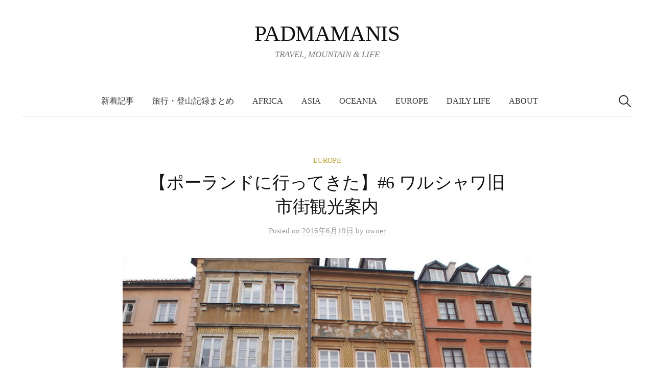

--- FILE ---
content_type: text/html; charset=UTF-8
request_url: https://padma-manis.com/travel-eu/poland_oldtown2/
body_size: 86359
content:
<!DOCTYPE html>
<html lang="ja">
<head>
<meta charset="UTF-8">
<meta name="viewport" content="width=device-width, initial-scale=1">
<link rel="pingback" href="https://padma-manis.com/wp/xmlrpc.php">
<title>【ポーランドに行ってきた】#6 ワルシャワ旧市街観光案内 &#8211; PADMAMANIS</title>
<meta name='robots' content='max-image-preview:large' />

<!-- Google Tag Manager for WordPress by gtm4wp.com -->
<script data-cfasync="false" data-pagespeed-no-defer>
	var gtm4wp_datalayer_name = "dataLayer";
	var dataLayer = dataLayer || [];

	const gtm4wp_scrollerscript_debugmode         = false;
	const gtm4wp_scrollerscript_callbacktime      = 100;
	const gtm4wp_scrollerscript_readerlocation    = 150;
	const gtm4wp_scrollerscript_contentelementid  = "content";
	const gtm4wp_scrollerscript_scannertime       = 60;
</script>
<!-- End Google Tag Manager for WordPress by gtm4wp.com --><link rel='dns-prefetch' href='//fonts.googleapis.com' />
<link rel="alternate" type="application/rss+xml" title="PADMAMANIS &raquo; フィード" href="https://padma-manis.com/feed/" />
<link rel="alternate" type="application/rss+xml" title="PADMAMANIS &raquo; コメントフィード" href="https://padma-manis.com/comments/feed/" />
<link rel="alternate" type="application/rss+xml" title="PADMAMANIS &raquo; 【ポーランドに行ってきた】#6 ワルシャワ旧市街観光案内 のコメントのフィード" href="https://padma-manis.com/travel-eu/poland_oldtown2/feed/" />
<script type="text/javascript">
window._wpemojiSettings = {"baseUrl":"https:\/\/s.w.org\/images\/core\/emoji\/14.0.0\/72x72\/","ext":".png","svgUrl":"https:\/\/s.w.org\/images\/core\/emoji\/14.0.0\/svg\/","svgExt":".svg","source":{"concatemoji":"https:\/\/padma-manis.com\/wp\/wp-includes\/js\/wp-emoji-release.min.js?ver=6.3.7"}};
/*! This file is auto-generated */
!function(i,n){var o,s,e;function c(e){try{var t={supportTests:e,timestamp:(new Date).valueOf()};sessionStorage.setItem(o,JSON.stringify(t))}catch(e){}}function p(e,t,n){e.clearRect(0,0,e.canvas.width,e.canvas.height),e.fillText(t,0,0);var t=new Uint32Array(e.getImageData(0,0,e.canvas.width,e.canvas.height).data),r=(e.clearRect(0,0,e.canvas.width,e.canvas.height),e.fillText(n,0,0),new Uint32Array(e.getImageData(0,0,e.canvas.width,e.canvas.height).data));return t.every(function(e,t){return e===r[t]})}function u(e,t,n){switch(t){case"flag":return n(e,"\ud83c\udff3\ufe0f\u200d\u26a7\ufe0f","\ud83c\udff3\ufe0f\u200b\u26a7\ufe0f")?!1:!n(e,"\ud83c\uddfa\ud83c\uddf3","\ud83c\uddfa\u200b\ud83c\uddf3")&&!n(e,"\ud83c\udff4\udb40\udc67\udb40\udc62\udb40\udc65\udb40\udc6e\udb40\udc67\udb40\udc7f","\ud83c\udff4\u200b\udb40\udc67\u200b\udb40\udc62\u200b\udb40\udc65\u200b\udb40\udc6e\u200b\udb40\udc67\u200b\udb40\udc7f");case"emoji":return!n(e,"\ud83e\udef1\ud83c\udffb\u200d\ud83e\udef2\ud83c\udfff","\ud83e\udef1\ud83c\udffb\u200b\ud83e\udef2\ud83c\udfff")}return!1}function f(e,t,n){var r="undefined"!=typeof WorkerGlobalScope&&self instanceof WorkerGlobalScope?new OffscreenCanvas(300,150):i.createElement("canvas"),a=r.getContext("2d",{willReadFrequently:!0}),o=(a.textBaseline="top",a.font="600 32px Arial",{});return e.forEach(function(e){o[e]=t(a,e,n)}),o}function t(e){var t=i.createElement("script");t.src=e,t.defer=!0,i.head.appendChild(t)}"undefined"!=typeof Promise&&(o="wpEmojiSettingsSupports",s=["flag","emoji"],n.supports={everything:!0,everythingExceptFlag:!0},e=new Promise(function(e){i.addEventListener("DOMContentLoaded",e,{once:!0})}),new Promise(function(t){var n=function(){try{var e=JSON.parse(sessionStorage.getItem(o));if("object"==typeof e&&"number"==typeof e.timestamp&&(new Date).valueOf()<e.timestamp+604800&&"object"==typeof e.supportTests)return e.supportTests}catch(e){}return null}();if(!n){if("undefined"!=typeof Worker&&"undefined"!=typeof OffscreenCanvas&&"undefined"!=typeof URL&&URL.createObjectURL&&"undefined"!=typeof Blob)try{var e="postMessage("+f.toString()+"("+[JSON.stringify(s),u.toString(),p.toString()].join(",")+"));",r=new Blob([e],{type:"text/javascript"}),a=new Worker(URL.createObjectURL(r),{name:"wpTestEmojiSupports"});return void(a.onmessage=function(e){c(n=e.data),a.terminate(),t(n)})}catch(e){}c(n=f(s,u,p))}t(n)}).then(function(e){for(var t in e)n.supports[t]=e[t],n.supports.everything=n.supports.everything&&n.supports[t],"flag"!==t&&(n.supports.everythingExceptFlag=n.supports.everythingExceptFlag&&n.supports[t]);n.supports.everythingExceptFlag=n.supports.everythingExceptFlag&&!n.supports.flag,n.DOMReady=!1,n.readyCallback=function(){n.DOMReady=!0}}).then(function(){return e}).then(function(){var e;n.supports.everything||(n.readyCallback(),(e=n.source||{}).concatemoji?t(e.concatemoji):e.wpemoji&&e.twemoji&&(t(e.twemoji),t(e.wpemoji)))}))}((window,document),window._wpemojiSettings);
</script>
<style type="text/css">
img.wp-smiley,
img.emoji {
	display: inline !important;
	border: none !important;
	box-shadow: none !important;
	height: 1em !important;
	width: 1em !important;
	margin: 0 0.07em !important;
	vertical-align: -0.1em !important;
	background: none !important;
	padding: 0 !important;
}
</style>
	<link rel='stylesheet' id='wp-block-library-css' href='https://padma-manis.com/wp/wp-includes/css/dist/block-library/style.min.css?ver=6.3.7' type='text/css' media='all' />
<style id='classic-theme-styles-inline-css' type='text/css'>
/*! This file is auto-generated */
.wp-block-button__link{color:#fff;background-color:#32373c;border-radius:9999px;box-shadow:none;text-decoration:none;padding:calc(.667em + 2px) calc(1.333em + 2px);font-size:1.125em}.wp-block-file__button{background:#32373c;color:#fff;text-decoration:none}
</style>
<style id='global-styles-inline-css' type='text/css'>
body{--wp--preset--color--black: #000000;--wp--preset--color--cyan-bluish-gray: #abb8c3;--wp--preset--color--white: #ffffff;--wp--preset--color--pale-pink: #f78da7;--wp--preset--color--vivid-red: #cf2e2e;--wp--preset--color--luminous-vivid-orange: #ff6900;--wp--preset--color--luminous-vivid-amber: #fcb900;--wp--preset--color--light-green-cyan: #7bdcb5;--wp--preset--color--vivid-green-cyan: #00d084;--wp--preset--color--pale-cyan-blue: #8ed1fc;--wp--preset--color--vivid-cyan-blue: #0693e3;--wp--preset--color--vivid-purple: #9b51e0;--wp--preset--gradient--vivid-cyan-blue-to-vivid-purple: linear-gradient(135deg,rgba(6,147,227,1) 0%,rgb(155,81,224) 100%);--wp--preset--gradient--light-green-cyan-to-vivid-green-cyan: linear-gradient(135deg,rgb(122,220,180) 0%,rgb(0,208,130) 100%);--wp--preset--gradient--luminous-vivid-amber-to-luminous-vivid-orange: linear-gradient(135deg,rgba(252,185,0,1) 0%,rgba(255,105,0,1) 100%);--wp--preset--gradient--luminous-vivid-orange-to-vivid-red: linear-gradient(135deg,rgba(255,105,0,1) 0%,rgb(207,46,46) 100%);--wp--preset--gradient--very-light-gray-to-cyan-bluish-gray: linear-gradient(135deg,rgb(238,238,238) 0%,rgb(169,184,195) 100%);--wp--preset--gradient--cool-to-warm-spectrum: linear-gradient(135deg,rgb(74,234,220) 0%,rgb(151,120,209) 20%,rgb(207,42,186) 40%,rgb(238,44,130) 60%,rgb(251,105,98) 80%,rgb(254,248,76) 100%);--wp--preset--gradient--blush-light-purple: linear-gradient(135deg,rgb(255,206,236) 0%,rgb(152,150,240) 100%);--wp--preset--gradient--blush-bordeaux: linear-gradient(135deg,rgb(254,205,165) 0%,rgb(254,45,45) 50%,rgb(107,0,62) 100%);--wp--preset--gradient--luminous-dusk: linear-gradient(135deg,rgb(255,203,112) 0%,rgb(199,81,192) 50%,rgb(65,88,208) 100%);--wp--preset--gradient--pale-ocean: linear-gradient(135deg,rgb(255,245,203) 0%,rgb(182,227,212) 50%,rgb(51,167,181) 100%);--wp--preset--gradient--electric-grass: linear-gradient(135deg,rgb(202,248,128) 0%,rgb(113,206,126) 100%);--wp--preset--gradient--midnight: linear-gradient(135deg,rgb(2,3,129) 0%,rgb(40,116,252) 100%);--wp--preset--font-size--small: 13px;--wp--preset--font-size--medium: 20px;--wp--preset--font-size--large: 36px;--wp--preset--font-size--x-large: 42px;--wp--preset--spacing--20: 0.44rem;--wp--preset--spacing--30: 0.67rem;--wp--preset--spacing--40: 1rem;--wp--preset--spacing--50: 1.5rem;--wp--preset--spacing--60: 2.25rem;--wp--preset--spacing--70: 3.38rem;--wp--preset--spacing--80: 5.06rem;--wp--preset--shadow--natural: 6px 6px 9px rgba(0, 0, 0, 0.2);--wp--preset--shadow--deep: 12px 12px 50px rgba(0, 0, 0, 0.4);--wp--preset--shadow--sharp: 6px 6px 0px rgba(0, 0, 0, 0.2);--wp--preset--shadow--outlined: 6px 6px 0px -3px rgba(255, 255, 255, 1), 6px 6px rgba(0, 0, 0, 1);--wp--preset--shadow--crisp: 6px 6px 0px rgba(0, 0, 0, 1);}:where(.is-layout-flex){gap: 0.5em;}:where(.is-layout-grid){gap: 0.5em;}body .is-layout-flow > .alignleft{float: left;margin-inline-start: 0;margin-inline-end: 2em;}body .is-layout-flow > .alignright{float: right;margin-inline-start: 2em;margin-inline-end: 0;}body .is-layout-flow > .aligncenter{margin-left: auto !important;margin-right: auto !important;}body .is-layout-constrained > .alignleft{float: left;margin-inline-start: 0;margin-inline-end: 2em;}body .is-layout-constrained > .alignright{float: right;margin-inline-start: 2em;margin-inline-end: 0;}body .is-layout-constrained > .aligncenter{margin-left: auto !important;margin-right: auto !important;}body .is-layout-constrained > :where(:not(.alignleft):not(.alignright):not(.alignfull)){max-width: var(--wp--style--global--content-size);margin-left: auto !important;margin-right: auto !important;}body .is-layout-constrained > .alignwide{max-width: var(--wp--style--global--wide-size);}body .is-layout-flex{display: flex;}body .is-layout-flex{flex-wrap: wrap;align-items: center;}body .is-layout-flex > *{margin: 0;}body .is-layout-grid{display: grid;}body .is-layout-grid > *{margin: 0;}:where(.wp-block-columns.is-layout-flex){gap: 2em;}:where(.wp-block-columns.is-layout-grid){gap: 2em;}:where(.wp-block-post-template.is-layout-flex){gap: 1.25em;}:where(.wp-block-post-template.is-layout-grid){gap: 1.25em;}.has-black-color{color: var(--wp--preset--color--black) !important;}.has-cyan-bluish-gray-color{color: var(--wp--preset--color--cyan-bluish-gray) !important;}.has-white-color{color: var(--wp--preset--color--white) !important;}.has-pale-pink-color{color: var(--wp--preset--color--pale-pink) !important;}.has-vivid-red-color{color: var(--wp--preset--color--vivid-red) !important;}.has-luminous-vivid-orange-color{color: var(--wp--preset--color--luminous-vivid-orange) !important;}.has-luminous-vivid-amber-color{color: var(--wp--preset--color--luminous-vivid-amber) !important;}.has-light-green-cyan-color{color: var(--wp--preset--color--light-green-cyan) !important;}.has-vivid-green-cyan-color{color: var(--wp--preset--color--vivid-green-cyan) !important;}.has-pale-cyan-blue-color{color: var(--wp--preset--color--pale-cyan-blue) !important;}.has-vivid-cyan-blue-color{color: var(--wp--preset--color--vivid-cyan-blue) !important;}.has-vivid-purple-color{color: var(--wp--preset--color--vivid-purple) !important;}.has-black-background-color{background-color: var(--wp--preset--color--black) !important;}.has-cyan-bluish-gray-background-color{background-color: var(--wp--preset--color--cyan-bluish-gray) !important;}.has-white-background-color{background-color: var(--wp--preset--color--white) !important;}.has-pale-pink-background-color{background-color: var(--wp--preset--color--pale-pink) !important;}.has-vivid-red-background-color{background-color: var(--wp--preset--color--vivid-red) !important;}.has-luminous-vivid-orange-background-color{background-color: var(--wp--preset--color--luminous-vivid-orange) !important;}.has-luminous-vivid-amber-background-color{background-color: var(--wp--preset--color--luminous-vivid-amber) !important;}.has-light-green-cyan-background-color{background-color: var(--wp--preset--color--light-green-cyan) !important;}.has-vivid-green-cyan-background-color{background-color: var(--wp--preset--color--vivid-green-cyan) !important;}.has-pale-cyan-blue-background-color{background-color: var(--wp--preset--color--pale-cyan-blue) !important;}.has-vivid-cyan-blue-background-color{background-color: var(--wp--preset--color--vivid-cyan-blue) !important;}.has-vivid-purple-background-color{background-color: var(--wp--preset--color--vivid-purple) !important;}.has-black-border-color{border-color: var(--wp--preset--color--black) !important;}.has-cyan-bluish-gray-border-color{border-color: var(--wp--preset--color--cyan-bluish-gray) !important;}.has-white-border-color{border-color: var(--wp--preset--color--white) !important;}.has-pale-pink-border-color{border-color: var(--wp--preset--color--pale-pink) !important;}.has-vivid-red-border-color{border-color: var(--wp--preset--color--vivid-red) !important;}.has-luminous-vivid-orange-border-color{border-color: var(--wp--preset--color--luminous-vivid-orange) !important;}.has-luminous-vivid-amber-border-color{border-color: var(--wp--preset--color--luminous-vivid-amber) !important;}.has-light-green-cyan-border-color{border-color: var(--wp--preset--color--light-green-cyan) !important;}.has-vivid-green-cyan-border-color{border-color: var(--wp--preset--color--vivid-green-cyan) !important;}.has-pale-cyan-blue-border-color{border-color: var(--wp--preset--color--pale-cyan-blue) !important;}.has-vivid-cyan-blue-border-color{border-color: var(--wp--preset--color--vivid-cyan-blue) !important;}.has-vivid-purple-border-color{border-color: var(--wp--preset--color--vivid-purple) !important;}.has-vivid-cyan-blue-to-vivid-purple-gradient-background{background: var(--wp--preset--gradient--vivid-cyan-blue-to-vivid-purple) !important;}.has-light-green-cyan-to-vivid-green-cyan-gradient-background{background: var(--wp--preset--gradient--light-green-cyan-to-vivid-green-cyan) !important;}.has-luminous-vivid-amber-to-luminous-vivid-orange-gradient-background{background: var(--wp--preset--gradient--luminous-vivid-amber-to-luminous-vivid-orange) !important;}.has-luminous-vivid-orange-to-vivid-red-gradient-background{background: var(--wp--preset--gradient--luminous-vivid-orange-to-vivid-red) !important;}.has-very-light-gray-to-cyan-bluish-gray-gradient-background{background: var(--wp--preset--gradient--very-light-gray-to-cyan-bluish-gray) !important;}.has-cool-to-warm-spectrum-gradient-background{background: var(--wp--preset--gradient--cool-to-warm-spectrum) !important;}.has-blush-light-purple-gradient-background{background: var(--wp--preset--gradient--blush-light-purple) !important;}.has-blush-bordeaux-gradient-background{background: var(--wp--preset--gradient--blush-bordeaux) !important;}.has-luminous-dusk-gradient-background{background: var(--wp--preset--gradient--luminous-dusk) !important;}.has-pale-ocean-gradient-background{background: var(--wp--preset--gradient--pale-ocean) !important;}.has-electric-grass-gradient-background{background: var(--wp--preset--gradient--electric-grass) !important;}.has-midnight-gradient-background{background: var(--wp--preset--gradient--midnight) !important;}.has-small-font-size{font-size: var(--wp--preset--font-size--small) !important;}.has-medium-font-size{font-size: var(--wp--preset--font-size--medium) !important;}.has-large-font-size{font-size: var(--wp--preset--font-size--large) !important;}.has-x-large-font-size{font-size: var(--wp--preset--font-size--x-large) !important;}
.wp-block-navigation a:where(:not(.wp-element-button)){color: inherit;}
:where(.wp-block-post-template.is-layout-flex){gap: 1.25em;}:where(.wp-block-post-template.is-layout-grid){gap: 1.25em;}
:where(.wp-block-columns.is-layout-flex){gap: 2em;}:where(.wp-block-columns.is-layout-grid){gap: 2em;}
.wp-block-pullquote{font-size: 1.5em;line-height: 1.6;}
</style>
<link rel='stylesheet' id='pz-linkcard-css' href='//padma-manis.com/wp/wp-content/uploads/pz-linkcard/style.css?ver=2.4.7.24' type='text/css' media='all' />
<link rel='stylesheet' id='graphy-font-css' href='https://fonts.googleapis.com/css?family=Lora%3A400%2C400italic%2C700&#038;subset=latin%2Clatin-ext' type='text/css' media='all' />
<link rel='stylesheet' id='genericons-css' href='https://padma-manis.com/wp/wp-content/themes/graphy/genericons/genericons.css?ver=3.4.1' type='text/css' media='all' />
<link rel='stylesheet' id='normalize-css' href='https://padma-manis.com/wp/wp-content/themes/graphy/css/normalize.css?ver=4.1.1' type='text/css' media='all' />
<link rel='stylesheet' id='graphy-style-css' href='https://padma-manis.com/wp/wp-content/themes/graphy/style.css?ver=2.3.2' type='text/css' media='all' />
<link rel='stylesheet' id='graphy-style-ja-css' href='https://padma-manis.com/wp/wp-content/themes/graphy/css/ja.css' type='text/css' media='all' />
<link rel='stylesheet' id='yarpp-thumbnails-css' href='https://padma-manis.com/wp/wp-content/plugins/yet-another-related-posts-plugin/style/styles_thumbnails.css?ver=5.30.6' type='text/css' media='all' />
<style id='yarpp-thumbnails-inline-css' type='text/css'>
.yarpp-thumbnails-horizontal .yarpp-thumbnail {width: 130px;height: 170px;margin: 5px;margin-left: 0px;}.yarpp-thumbnail > img, .yarpp-thumbnail-default {width: 120px;height: 120px;margin: 5px;}.yarpp-thumbnails-horizontal .yarpp-thumbnail-title {margin: 7px;margin-top: 0px;width: 120px;}.yarpp-thumbnail-default > img {min-height: 120px;min-width: 120px;}
</style>
<script type='text/javascript' src='https://padma-manis.com/wp/wp-includes/js/jquery/jquery.min.js?ver=3.7.0' id='jquery-core-js'></script>
<script type='text/javascript' src='https://padma-manis.com/wp/wp-includes/js/jquery/jquery-migrate.min.js?ver=3.4.1' id='jquery-migrate-js'></script>
<script type='text/javascript' src='https://padma-manis.com/wp/wp-content/plugins/duracelltomi-google-tag-manager/js/analytics-talk-content-tracking.js?ver=1.18' id='gtm4wp-scroll-tracking-js'></script>
<link rel="https://api.w.org/" href="https://padma-manis.com/wp-json/" /><link rel="alternate" type="application/json" href="https://padma-manis.com/wp-json/wp/v2/posts/1543" /><link rel="EditURI" type="application/rsd+xml" title="RSD" href="https://padma-manis.com/wp/xmlrpc.php?rsd" />
<meta name="generator" content="WordPress 6.3.7" />
<link rel="canonical" href="https://padma-manis.com/travel-eu/poland_oldtown2/" />
<link rel='shortlink' href='https://padma-manis.com/?p=1543' />
<link rel="alternate" type="application/json+oembed" href="https://padma-manis.com/wp-json/oembed/1.0/embed?url=https%3A%2F%2Fpadma-manis.com%2Ftravel-eu%2Fpoland_oldtown2%2F" />
<link rel="alternate" type="text/xml+oembed" href="https://padma-manis.com/wp-json/oembed/1.0/embed?url=https%3A%2F%2Fpadma-manis.com%2Ftravel-eu%2Fpoland_oldtown2%2F&#038;format=xml" />

<!-- Google Tag Manager for WordPress by gtm4wp.com -->
<!-- GTM Container placement set to automatic -->
<script data-cfasync="false" data-pagespeed-no-defer type="text/javascript">
	var dataLayer_content = {"pagePostType":"post","pagePostType2":"single-post","pageCategory":["travel-eu"],"pageAttributes":["%e3%83%9d%e3%83%bc%e3%83%a9%e3%83%b3%e3%83%89","%e3%83%af%e3%83%ab%e3%82%b7%e3%83%a3%e3%83%af"],"pagePostAuthor":"owner"};
	dataLayer.push( dataLayer_content );
</script>
<script data-cfasync="false">
(function(w,d,s,l,i){w[l]=w[l]||[];w[l].push({'gtm.start':
new Date().getTime(),event:'gtm.js'});var f=d.getElementsByTagName(s)[0],
j=d.createElement(s),dl=l!='dataLayer'?'&l='+l:'';j.async=true;j.src=
'//www.googletagmanager.com/gtm.js?id='+i+dl;f.parentNode.insertBefore(j,f);
})(window,document,'script','dataLayer','GTM-MK77JS');
</script>
<!-- End Google Tag Manager -->
<!-- End Google Tag Manager for WordPress by gtm4wp.com -->	<style type="text/css">
		/* Colors */
				
			</style>
	<link rel="icon" href="https://padma-manis.com/wp/wp-content/uploads/2015/01/cropped-padmamanis_logo1-32x32.jpg" sizes="32x32" />
<link rel="icon" href="https://padma-manis.com/wp/wp-content/uploads/2015/01/cropped-padmamanis_logo1-192x192.jpg" sizes="192x192" />
<link rel="apple-touch-icon" href="https://padma-manis.com/wp/wp-content/uploads/2015/01/cropped-padmamanis_logo1-180x180.jpg" />
<meta name="msapplication-TileImage" content="https://padma-manis.com/wp/wp-content/uploads/2015/01/cropped-padmamanis_logo1-270x270.jpg" />
</head>

<body class="post-template-default single single-post postid-1543 single-format-standard no-sidebar footer-3 has-avatars">

<!-- GTM Container placement set to automatic -->
<!-- Google Tag Manager (noscript) -->
				<noscript><iframe src="https://www.googletagmanager.com/ns.html?id=GTM-MK77JS" height="0" width="0" style="display:none;visibility:hidden" aria-hidden="true"></iframe></noscript>
<!-- End Google Tag Manager (noscript) --><div id="page" class="hfeed site">
	<a class="skip-link screen-reader-text" href="#content">コンテンツへスキップ</a>

	<header id="masthead" class="site-header">

		<div class="site-branding">
					<div class="site-title"><a href="https://padma-manis.com/" rel="home">PADMAMANIS</a></div>
						<div class="site-description">TRAVEL, MOUNTAIN &amp; LIFE</div>
						</div><!-- .site-branding -->

				<nav id="site-navigation" class="main-navigation">
			<button class="menu-toggle"><span class="menu-text">メニュー</span></button>
			<div class="menu-tree-container"><ul id="menu-tree" class="menu"><li id="menu-item-319" class="menu-item menu-item-type-custom menu-item-object-custom menu-item-home menu-item-319"><a href="https://padma-manis.com">新着記事</a></li>
<li id="menu-item-1174" class="menu-item menu-item-type-taxonomy menu-item-object-category menu-item-1174"><a href="https://padma-manis.com/category/travelnotes/">旅行・登山記録まとめ</a></li>
<li id="menu-item-407" class="menu-item menu-item-type-taxonomy menu-item-object-category menu-item-407"><a href="https://padma-manis.com/category/africa/">Africa</a></li>
<li id="menu-item-255" class="menu-item menu-item-type-taxonomy menu-item-object-category menu-item-255"><a href="https://padma-manis.com/category/travel-asia/">Asia</a></li>
<li id="menu-item-2267" class="menu-item menu-item-type-taxonomy menu-item-object-category menu-item-2267"><a href="https://padma-manis.com/category/oceania/">Oceania</a></li>
<li id="menu-item-257" class="menu-item menu-item-type-taxonomy menu-item-object-category current-post-ancestor current-menu-parent current-post-parent menu-item-257"><a href="https://padma-manis.com/category/travel-eu/">Europe</a></li>
<li id="menu-item-260" class="menu-item menu-item-type-taxonomy menu-item-object-category menu-item-260"><a href="https://padma-manis.com/category/dailylife/">Daily Life</a></li>
<li id="menu-item-67" class="menu-item menu-item-type-post_type menu-item-object-page menu-item-67"><a href="https://padma-manis.com/about/">ABOUT</a></li>
</ul></div>						<form role="search" method="get" class="search-form" action="https://padma-manis.com/">
				<label>
					<span class="screen-reader-text">検索:</span>
					<input type="search" class="search-field" placeholder="検索&hellip;" value="" name="s" />
				</label>
				<input type="submit" class="search-submit" value="検索" />
			</form>					</nav><!-- #site-navigation -->
		
		
	</header><!-- #masthead -->

	<div id="content" class="site-content">

	<div id="primary" class="content-area">
		<main id="main" class="site-main">

		
			
<div class="post-full post-full-summary">
	<article id="post-1543" class="post-1543 post type-post status-publish format-standard has-post-thumbnail hentry category-travel-eu tag-69 tag-98">
		<header class="entry-header">
			<div class="cat-links"><a rel="category tag" href="https://padma-manis.com/category/travel-eu/" class="category category-31">Europe</a></div><!-- .cat-links -->
			<h1 class="entry-title">【ポーランドに行ってきた】#6 ワルシャワ旧市街観光案内</h1>
				<div class="entry-meta">
		Posted		<span class="posted-on">on		<a href="https://padma-manis.com/travel-eu/poland_oldtown2/" rel="bookmark"><time class="entry-date published updated" datetime="2016-06-19T23:39:15+09:00">2016年6月19日</time></a>		</span>
		<span class="byline">by			<span class="author vcard">
				<a class="url fn n" href="https://padma-manis.com/author/padmamanis1225/" title="owner の投稿をすべて表示"><span class="author-name">owner</span></a>
			</span>
		</span>
			</div><!-- .entry-meta -->
							<div class="post-thumbnail"><img width="700" height="525" src="https://padma-manis.com/wp/wp-content/uploads/2016/06/PA263875.jpg" class="attachment-post-thumbnail size-post-thumbnail wp-post-image" alt="" decoding="async" fetchpriority="high" srcset="https://padma-manis.com/wp/wp-content/uploads/2016/06/PA263875.jpg 700w, https://padma-manis.com/wp/wp-content/uploads/2016/06/PA263875-300x225.jpg 300w, https://padma-manis.com/wp/wp-content/uploads/2016/06/PA263875-450x338.jpg 450w" sizes="(max-width: 700px) 100vw, 700px" /></div>
					</header><!-- .entry-header -->

		<div class="entry-content">
			<p>さて、旧市街については観光案内風にまとめたいと思います。</p>
<figure id="attachment_1544" aria-describedby="caption-attachment-1544" style="width: 700px" class="wp-caption alignnone"><a href="https://padma-manis.com/wp/wp-content/uploads/2016/06/PA263875.jpg"><img decoding="async" src="https://padma-manis.com/wp/wp-content/uploads/2016/06/PA263875.jpg" alt="ワルシャワ旧市街の建物" width="700" height="525" class="size-full wp-image-1544" srcset="https://padma-manis.com/wp/wp-content/uploads/2016/06/PA263875.jpg 700w, https://padma-manis.com/wp/wp-content/uploads/2016/06/PA263875-300x225.jpg 300w, https://padma-manis.com/wp/wp-content/uploads/2016/06/PA263875-450x338.jpg 450w" sizes="(max-width: 700px) 100vw, 700px" /></a><figcaption id="caption-attachment-1544" class="wp-caption-text">ワルシャワ旧市街の建物</figcaption></figure>
<p><strong>旧市街広場</strong><br />
ヨーロッパは広場文化ですよね。Wikiperiaによると、「歴史的に都市住居が密集しているため、教会や宮殿、市場などの前に一定の空地を確保し、政治的に重要な儀式を行ったり、コミュニティの中心機能を持たせた事例が見られ、現在でも祭事のほか、民間の各種イベントにも使われている」んだそうです。アジアではあんまり「広場」って見ないですね。もっと小さい単位の「寄合所」みたいなものは色々な国で様々な形で見られるのですが。</p>
<figure id="attachment_1545" aria-describedby="caption-attachment-1545" style="width: 700px" class="wp-caption alignnone"><a href="https://padma-manis.com/wp/wp-content/uploads/2016/06/PA263874.jpg"><img decoding="async" src="https://padma-manis.com/wp/wp-content/uploads/2016/06/PA263874.jpg" alt="ワルシャワ旧市街広場" width="700" height="525" class="size-full wp-image-1545" srcset="https://padma-manis.com/wp/wp-content/uploads/2016/06/PA263874.jpg 700w, https://padma-manis.com/wp/wp-content/uploads/2016/06/PA263874-300x225.jpg 300w, https://padma-manis.com/wp/wp-content/uploads/2016/06/PA263874-450x338.jpg 450w" sizes="(max-width: 700px) 100vw, 700px" /></a><figcaption id="caption-attachment-1545" class="wp-caption-text">ワルシャワ旧市街広場</figcaption></figure>
<p>ワルシャワの旧市街は、地図を見て想像していたよりもずっとずっと広くて、なかなか目的地に辿り着きませんでした(逆にクラクフは地図を見ての想定どおりの広さだった)。なので、広場に着いたときは「やっと!!」という気持ちでした。</p>
<figure id="attachment_1546" aria-describedby="caption-attachment-1546" style="width: 700px" class="wp-caption alignnone"><a href="https://padma-manis.com/wp/wp-content/uploads/2016/06/PA263871.jpg"><img decoding="async" loading="lazy" src="https://padma-manis.com/wp/wp-content/uploads/2016/06/PA263871.jpg" alt="ヨーロッパは広場文化かつ生首文化・・・" width="700" height="525" class="size-full wp-image-1546" srcset="https://padma-manis.com/wp/wp-content/uploads/2016/06/PA263871.jpg 700w, https://padma-manis.com/wp/wp-content/uploads/2016/06/PA263871-300x225.jpg 300w, https://padma-manis.com/wp/wp-content/uploads/2016/06/PA263871-450x338.jpg 450w" sizes="(max-width: 700px) 100vw, 700px" /></a><figcaption id="caption-attachment-1546" class="wp-caption-text">ヨーロッパは広場文化かつ生首文化・・・</figcaption></figure>
<figure id="attachment_1547" aria-describedby="caption-attachment-1547" style="width: 700px" class="wp-caption alignnone"><a href="https://padma-manis.com/wp/wp-content/uploads/2016/06/PA263876.jpg"><img decoding="async" loading="lazy" src="https://padma-manis.com/wp/wp-content/uploads/2016/06/PA263876.jpg" alt="それぞれの入り口は真っ暗で入りにくい。看板はイデオロギー色が濃い" width="700" height="525" class="size-full wp-image-1547" srcset="https://padma-manis.com/wp/wp-content/uploads/2016/06/PA263876.jpg 700w, https://padma-manis.com/wp/wp-content/uploads/2016/06/PA263876-300x225.jpg 300w, https://padma-manis.com/wp/wp-content/uploads/2016/06/PA263876-450x338.jpg 450w" sizes="(max-width: 700px) 100vw, 700px" /></a><figcaption id="caption-attachment-1547" class="wp-caption-text">それぞれの入り口は真っ暗で入りにくい。看板はイデオロギー色が濃い</figcaption></figure>
<figure id="attachment_1548" aria-describedby="caption-attachment-1548" style="width: 700px" class="wp-caption alignnone"><a href="https://padma-manis.com/wp/wp-content/uploads/2016/06/PA263877.jpg"><img decoding="async" loading="lazy" src="https://padma-manis.com/wp/wp-content/uploads/2016/06/PA263877.jpg" alt="中にはこんなにかわいらしいレストランも" width="700" height="525" class="size-full wp-image-1548" srcset="https://padma-manis.com/wp/wp-content/uploads/2016/06/PA263877.jpg 700w, https://padma-manis.com/wp/wp-content/uploads/2016/06/PA263877-300x225.jpg 300w, https://padma-manis.com/wp/wp-content/uploads/2016/06/PA263877-450x338.jpg 450w" sizes="(max-width: 700px) 100vw, 700px" /></a><figcaption id="caption-attachment-1548" class="wp-caption-text">中にはこんなにかわいらしいレストランも</figcaption></figure>
<p>建物が美しく、観光用の馬車がパカランパカランと走り抜けていくし、シーズンオフだからか人は少なく、ひとつひとつの建物をじっくり見て回りました。広場の真ん中には、手回しのオルゴールを鳴らしているおっちゃんがいて、もの哀しげなBGMが気分です。数少ない観光客は、お年を召した方が多く、杖や車椅子の遭遇率が高かった。うちの親もそうなんですが、日本人だと、足の自由がきかなくなったりすると、とかく引きこもりがちになります。しかし、こんな風景を見ていると、杖だって車椅子だってガンガン出掛けりゃいいんだわ、と思ってしまいます。これから日本も超高齢化社会ですからね、いろんなところにお出かけが可能になる「状況」を作っていかないと、経済がまわらなくなっちゃいますから!</p>
<figure id="attachment_1549" aria-describedby="caption-attachment-1549" style="width: 700px" class="wp-caption alignnone"><a href="https://padma-manis.com/wp/wp-content/uploads/2016/06/PA263878.jpg"><img decoding="async" loading="lazy" src="https://padma-manis.com/wp/wp-content/uploads/2016/06/PA263878.jpg" alt="こんな家族連れ? をよく見かけた" width="700" height="525" class="size-full wp-image-1549" srcset="https://padma-manis.com/wp/wp-content/uploads/2016/06/PA263878.jpg 700w, https://padma-manis.com/wp/wp-content/uploads/2016/06/PA263878-300x225.jpg 300w, https://padma-manis.com/wp/wp-content/uploads/2016/06/PA263878-450x338.jpg 450w" sizes="(max-width: 700px) 100vw, 700px" /></a><figcaption id="caption-attachment-1549" class="wp-caption-text">こんな家族連れ? をよく見かけた</figcaption></figure>
<figure id="attachment_1550" aria-describedby="caption-attachment-1550" style="width: 700px" class="wp-caption alignnone"><a href="https://padma-manis.com/wp/wp-content/uploads/2016/06/PA263881.jpg"><img decoding="async" loading="lazy" src="https://padma-manis.com/wp/wp-content/uploads/2016/06/PA263881.jpg" alt="レストランは戦前から。戦中はさぞかし苦労されたろうと・・・" width="700" height="525" class="size-full wp-image-1550" srcset="https://padma-manis.com/wp/wp-content/uploads/2016/06/PA263881.jpg 700w, https://padma-manis.com/wp/wp-content/uploads/2016/06/PA263881-300x225.jpg 300w, https://padma-manis.com/wp/wp-content/uploads/2016/06/PA263881-450x338.jpg 450w" sizes="(max-width: 700px) 100vw, 700px" /></a><figcaption id="caption-attachment-1550" class="wp-caption-text">レストランは戦前から。戦中はさぞかし苦労されたろうと・・・</figcaption></figure>
<figure id="attachment_1551" aria-describedby="caption-attachment-1551" style="width: 700px" class="wp-caption alignnone"><a href="https://padma-manis.com/wp/wp-content/uploads/2016/06/PA263897.jpg"><img decoding="async" loading="lazy" src="https://padma-manis.com/wp/wp-content/uploads/2016/06/PA263897.jpg" alt="パカランパカランとやってきた馬車軍団" width="700" height="525" class="size-full wp-image-1551" srcset="https://padma-manis.com/wp/wp-content/uploads/2016/06/PA263897.jpg 700w, https://padma-manis.com/wp/wp-content/uploads/2016/06/PA263897-300x225.jpg 300w, https://padma-manis.com/wp/wp-content/uploads/2016/06/PA263897-450x338.jpg 450w" sizes="(max-width: 700px) 100vw, 700px" /></a><figcaption id="caption-attachment-1551" class="wp-caption-text">パカランパカランとやってきた馬車軍団</figcaption></figure>
<figure id="attachment_1552" aria-describedby="caption-attachment-1552" style="width: 700px" class="wp-caption alignnone"><a href="https://padma-manis.com/wp/wp-content/uploads/2016/06/PA263899.jpg"><img decoding="async" loading="lazy" src="https://padma-manis.com/wp/wp-content/uploads/2016/06/PA263899.jpg" alt="古びた窓や壁の装飾を眺めていると飽きない" width="700" height="525" class="size-full wp-image-1552" srcset="https://padma-manis.com/wp/wp-content/uploads/2016/06/PA263899.jpg 700w, https://padma-manis.com/wp/wp-content/uploads/2016/06/PA263899-300x225.jpg 300w, https://padma-manis.com/wp/wp-content/uploads/2016/06/PA263899-450x338.jpg 450w" sizes="(max-width: 700px) 100vw, 700px" /></a><figcaption id="caption-attachment-1552" class="wp-caption-text">古びた窓や壁の装飾を眺めていると飽きない</figcaption></figure>
<figure id="attachment_1554" aria-describedby="caption-attachment-1554" style="width: 700px" class="wp-caption alignnone"><a href="https://padma-manis.com/wp/wp-content/uploads/2016/06/PA263910.jpg"><img decoding="async" loading="lazy" src="https://padma-manis.com/wp/wp-content/uploads/2016/06/PA263910.jpg" alt="手回しオルゴールのおっちゃん" width="700" height="525" class="size-full wp-image-1554" srcset="https://padma-manis.com/wp/wp-content/uploads/2016/06/PA263910.jpg 700w, https://padma-manis.com/wp/wp-content/uploads/2016/06/PA263910-300x225.jpg 300w, https://padma-manis.com/wp/wp-content/uploads/2016/06/PA263910-450x338.jpg 450w" sizes="(max-width: 700px) 100vw, 700px" /></a><figcaption id="caption-attachment-1554" class="wp-caption-text">手回しオルゴールのおっちゃん</figcaption></figure>
<figure id="attachment_1555" aria-describedby="caption-attachment-1555" style="width: 700px" class="wp-caption alignnone"><a href="https://padma-manis.com/wp/wp-content/uploads/2016/06/PA263914.jpg"><img decoding="async" loading="lazy" src="https://padma-manis.com/wp/wp-content/uploads/2016/06/PA263914.jpg" alt="ふいうちのように馬車が出てくる" width="700" height="525" class="size-full wp-image-1555" srcset="https://padma-manis.com/wp/wp-content/uploads/2016/06/PA263914.jpg 700w, https://padma-manis.com/wp/wp-content/uploads/2016/06/PA263914-300x225.jpg 300w, https://padma-manis.com/wp/wp-content/uploads/2016/06/PA263914-450x338.jpg 450w" sizes="(max-width: 700px) 100vw, 700px" /></a><figcaption id="caption-attachment-1555" class="wp-caption-text">ふいうちのように馬車が出てくる</figcaption></figure>
<p><strong>ショップいろいろ</strong><br />
旧市街はお土産屋さん・食べ物屋さんがたくさんあって、ポーランド名物の琥珀のアクセサリーや宗教色の強い置物のほか、ベタな観光地みやげ屋さんも少なくありません。</p>
<figure id="attachment_1553" aria-describedby="caption-attachment-1553" style="width: 700px" class="wp-caption alignnone"><a href="https://padma-manis.com/wp/wp-content/uploads/2016/06/PA263901.jpg"><img decoding="async" loading="lazy" src="https://padma-manis.com/wp/wp-content/uploads/2016/06/PA263901.jpg" alt="これはお土産じゃなくて薬屋さん。錠剤のディスプレーがシュール" width="700" height="525" class="size-full wp-image-1553" srcset="https://padma-manis.com/wp/wp-content/uploads/2016/06/PA263901.jpg 700w, https://padma-manis.com/wp/wp-content/uploads/2016/06/PA263901-300x225.jpg 300w, https://padma-manis.com/wp/wp-content/uploads/2016/06/PA263901-450x338.jpg 450w" sizes="(max-width: 700px) 100vw, 700px" /></a><figcaption id="caption-attachment-1553" class="wp-caption-text">これはお土産じゃなくて薬屋さん。錠剤のディスプレーがシュール</figcaption></figure>
<figure id="attachment_1557" aria-describedby="caption-attachment-1557" style="width: 700px" class="wp-caption alignnone"><a href="https://padma-manis.com/wp/wp-content/uploads/2016/06/PA263928.jpg"><img decoding="async" loading="lazy" src="https://padma-manis.com/wp/wp-content/uploads/2016/06/PA263928.jpg" alt="古本市が出ていた" width="700" height="525" class="size-full wp-image-1557" srcset="https://padma-manis.com/wp/wp-content/uploads/2016/06/PA263928.jpg 700w, https://padma-manis.com/wp/wp-content/uploads/2016/06/PA263928-300x225.jpg 300w, https://padma-manis.com/wp/wp-content/uploads/2016/06/PA263928-450x338.jpg 450w" sizes="(max-width: 700px) 100vw, 700px" /></a><figcaption id="caption-attachment-1557" class="wp-caption-text">古本市が出ていた</figcaption></figure>
<figure id="attachment_1558" aria-describedby="caption-attachment-1558" style="width: 700px" class="wp-caption alignnone"><a href="https://padma-manis.com/wp/wp-content/uploads/2016/06/PA263929.jpg"><img decoding="async" loading="lazy" src="https://padma-manis.com/wp/wp-content/uploads/2016/06/PA263929.jpg" alt="タバコ屋さんの店先。喫煙率はそこそこ高かったような気がしました" width="700" height="525" class="size-full wp-image-1558" srcset="https://padma-manis.com/wp/wp-content/uploads/2016/06/PA263929.jpg 700w, https://padma-manis.com/wp/wp-content/uploads/2016/06/PA263929-300x225.jpg 300w, https://padma-manis.com/wp/wp-content/uploads/2016/06/PA263929-450x338.jpg 450w" sizes="(max-width: 700px) 100vw, 700px" /></a><figcaption id="caption-attachment-1558" class="wp-caption-text">タバコ屋さんの店先。喫煙率はそこそこ高かったような気がしました</figcaption></figure>
<figure id="attachment_1559" aria-describedby="caption-attachment-1559" style="width: 700px" class="wp-caption alignnone"><a href="https://padma-manis.com/wp/wp-content/uploads/2016/06/PA263934.jpg"><img decoding="async" loading="lazy" src="https://padma-manis.com/wp/wp-content/uploads/2016/06/PA263934.jpg" alt="これはキリスト生誕のお人形" width="700" height="525" class="size-full wp-image-1559" srcset="https://padma-manis.com/wp/wp-content/uploads/2016/06/PA263934.jpg 700w, https://padma-manis.com/wp/wp-content/uploads/2016/06/PA263934-300x225.jpg 300w, https://padma-manis.com/wp/wp-content/uploads/2016/06/PA263934-450x338.jpg 450w" sizes="(max-width: 700px) 100vw, 700px" /></a><figcaption id="caption-attachment-1559" class="wp-caption-text">これはキリスト生誕のお人形</figcaption></figure>
<p>その中で私が最も心惹かれたのは、<strong>「ショパンが「I❤️PL」と書いたTシャツを着た絵が書いてあるエコバック</strong>」です。ショパン+I❤️PL+エコバック、って組み合わせ、なんかすごくないですか。これがまた、縫製や素材が雑で薄汚れているのが物悲しい。このシュールなバッグ、もう少し綺麗な状態だったら買ってしまったかもしれません。しかし店先にひっかかっているその現品のみ・・・残念ながら購入は諦めました。</p>
<figure id="attachment_1560" aria-describedby="caption-attachment-1560" style="width: 700px" class="wp-caption alignnone"><a href="https://padma-manis.com/wp/wp-content/uploads/2016/06/PA263936.jpg"><img decoding="async" loading="lazy" src="https://padma-manis.com/wp/wp-content/uploads/2016/06/PA263936.jpg" alt="右端のエコバックが問題のショパン" width="700" height="690" class="size-full wp-image-1560" srcset="https://padma-manis.com/wp/wp-content/uploads/2016/06/PA263936.jpg 700w, https://padma-manis.com/wp/wp-content/uploads/2016/06/PA263936-300x296.jpg 300w, https://padma-manis.com/wp/wp-content/uploads/2016/06/PA263936-450x444.jpg 450w" sizes="(max-width: 700px) 100vw, 700px" /></a><figcaption id="caption-attachment-1560" class="wp-caption-text">右端のエコバックが問題のショパン</figcaption></figure>
<p><strong>キュリー夫人博物館</strong><br />
ポーランドの偉人の一人が、アナタも小学校の時に伝記を読んだであろう、キュリー夫人です。ラジウムを発見した人で、確か子供の頃に家の中が騒がしくても人並み外れた集中力で本を読み続けた、とかいう伝説が残る、ノーベル賞の人。あのキュリー夫人もポーランド人ということを、旅に先立って情報収集している中で知りました。</p>
<p>そのキュリー夫人の生家が、博物館となって保存されているとのこと、旧市街広場のすぐ近くにあるのですが・・・ここにも「ポーランドのトンデモアートシリーズ」に加えたくなるような壁画が。味があるっちゃああるし、単なる絵として見せられたら「ふーん」くらいのものなんですけど、キュリー夫人の偉業を語る施設としての絵ではないような。まあそれだけ「自由」があるのは素晴らしいこと。しかし我々は、それほどここに時間をかけたくもなかったので、中には入らないで外から見学するのみでした。</p>
<figure id="attachment_1556" aria-describedby="caption-attachment-1556" style="width: 700px" class="wp-caption alignnone"><a href="https://padma-manis.com/wp/wp-content/uploads/2016/06/PA263916.jpg"><img decoding="async" loading="lazy" src="https://padma-manis.com/wp/wp-content/uploads/2016/06/PA263916.jpg" alt="キュリー夫人博物館の壁画" width="700" height="525" class="size-full wp-image-1556" srcset="https://padma-manis.com/wp/wp-content/uploads/2016/06/PA263916.jpg 700w, https://padma-manis.com/wp/wp-content/uploads/2016/06/PA263916-300x225.jpg 300w, https://padma-manis.com/wp/wp-content/uploads/2016/06/PA263916-450x338.jpg 450w" sizes="(max-width: 700px) 100vw, 700px" /></a><figcaption id="caption-attachment-1556" class="wp-caption-text">キュリー夫人博物館の壁画</figcaption></figure>
<p><strong>旧王宮広場</strong><br />
ポーランド王宮の周囲にも広場があります。ここまでくると、人出もややあって、遠足か社会見学なのか子供たちが集合していたり。家族連れも多く、観光地としての賑わいが感じられました。</p>
<figure id="attachment_1561" aria-describedby="caption-attachment-1561" style="width: 700px" class="wp-caption alignnone"><a href="https://padma-manis.com/wp/wp-content/uploads/2016/06/PA263940.jpg"><img decoding="async" loading="lazy" src="https://padma-manis.com/wp/wp-content/uploads/2016/06/PA263940.jpg" alt="旧王宮広場の様子" width="700" height="525" class="size-full wp-image-1561" srcset="https://padma-manis.com/wp/wp-content/uploads/2016/06/PA263940.jpg 700w, https://padma-manis.com/wp/wp-content/uploads/2016/06/PA263940-300x225.jpg 300w, https://padma-manis.com/wp/wp-content/uploads/2016/06/PA263940-450x338.jpg 450w" sizes="(max-width: 700px) 100vw, 700px" /></a><figcaption id="caption-attachment-1561" class="wp-caption-text">旧王宮広場の様子</figcaption></figure>
<p>そういう状況ですから、当然物売りもいるわけですが・・・ここでもけったいなものから目が離せませんでした。ひとつは写真を一緒にとってくれるパンダの着ぐるみくん。これがまた、なんだかやる気があんのかないのか、頭を抱えていたりもじもじしていたりで、ディズニーのそれとは演技力の面でえらい違いが。このパンダくん、しばらくすると、履いていたインラインスケートですささーとどこかに消えてしまいました。</p>
<figure id="attachment_1566" aria-describedby="caption-attachment-1566" style="width: 700px" class="wp-caption alignnone"><a href="https://padma-manis.com/wp/wp-content/uploads/2016/06/PA263966.jpg"><img decoding="async" loading="lazy" src="https://padma-manis.com/wp/wp-content/uploads/2016/06/PA263966.jpg" alt="「うわあああああ」" width="700" height="525" class="size-full wp-image-1566" srcset="https://padma-manis.com/wp/wp-content/uploads/2016/06/PA263966.jpg 700w, https://padma-manis.com/wp/wp-content/uploads/2016/06/PA263966-300x225.jpg 300w, https://padma-manis.com/wp/wp-content/uploads/2016/06/PA263966-450x338.jpg 450w" sizes="(max-width: 700px) 100vw, 700px" /></a><figcaption id="caption-attachment-1566" class="wp-caption-text">「うわあああああ」</figcaption></figure>
<figure id="attachment_1567" aria-describedby="caption-attachment-1567" style="width: 700px" class="wp-caption alignnone"><a href="https://padma-manis.com/wp/wp-content/uploads/2016/06/PA263967.jpg"><img decoding="async" loading="lazy" src="https://padma-manis.com/wp/wp-content/uploads/2016/06/PA263967.jpg" alt="「どよーん」" width="700" height="525" class="size-full wp-image-1567" srcset="https://padma-manis.com/wp/wp-content/uploads/2016/06/PA263967.jpg 700w, https://padma-manis.com/wp/wp-content/uploads/2016/06/PA263967-300x225.jpg 300w, https://padma-manis.com/wp/wp-content/uploads/2016/06/PA263967-450x338.jpg 450w" sizes="(max-width: 700px) 100vw, 700px" /></a><figcaption id="caption-attachment-1567" class="wp-caption-text">「どよーん」</figcaption></figure>
<figure id="attachment_1568" aria-describedby="caption-attachment-1568" style="width: 700px" class="wp-caption alignnone"><a href="https://padma-manis.com/wp/wp-content/uploads/2016/06/PA263968.jpg"><img decoding="async" loading="lazy" src="https://padma-manis.com/wp/wp-content/uploads/2016/06/PA263968.jpg" alt="「ああああああ」" width="700" height="525" class="size-full wp-image-1568" srcset="https://padma-manis.com/wp/wp-content/uploads/2016/06/PA263968.jpg 700w, https://padma-manis.com/wp/wp-content/uploads/2016/06/PA263968-300x225.jpg 300w, https://padma-manis.com/wp/wp-content/uploads/2016/06/PA263968-450x338.jpg 450w" sizes="(max-width: 700px) 100vw, 700px" /></a><figcaption id="caption-attachment-1568" class="wp-caption-text">「ああああああ」</figcaption></figure>
<figure id="attachment_1569" aria-describedby="caption-attachment-1569" style="width: 700px" class="wp-caption alignnone"><a href="https://padma-manis.com/wp/wp-content/uploads/2016/06/PA263978.jpg"><img decoding="async" loading="lazy" src="https://padma-manis.com/wp/wp-content/uploads/2016/06/PA263978.jpg" alt="「お仕事はするぜ❤️」" width="700" height="525" class="size-full wp-image-1569" srcset="https://padma-manis.com/wp/wp-content/uploads/2016/06/PA263978.jpg 700w, https://padma-manis.com/wp/wp-content/uploads/2016/06/PA263978-300x225.jpg 300w, https://padma-manis.com/wp/wp-content/uploads/2016/06/PA263978-450x338.jpg 450w" sizes="(max-width: 700px) 100vw, 700px" /></a><figcaption id="caption-attachment-1569" class="wp-caption-text">「お仕事はするぜ❤️」</figcaption></figure>
<p>もうひとつは風船売り。結構繁盛していましたが、ちょっとアレなキャラクターがちらほらと。</p>
<figure id="attachment_1564" aria-describedby="caption-attachment-1564" style="width: 700px" class="wp-caption alignnone"><a href="https://padma-manis.com/wp/wp-content/uploads/2016/06/PA263963.jpg"><img decoding="async" loading="lazy" src="https://padma-manis.com/wp/wp-content/uploads/2016/06/PA263963.jpg" alt="夢ふくらむ風船売り" width="700" height="525" class="size-full wp-image-1564" srcset="https://padma-manis.com/wp/wp-content/uploads/2016/06/PA263963.jpg 700w, https://padma-manis.com/wp/wp-content/uploads/2016/06/PA263963-300x225.jpg 300w, https://padma-manis.com/wp/wp-content/uploads/2016/06/PA263963-450x338.jpg 450w" sizes="(max-width: 700px) 100vw, 700px" /></a><figcaption id="caption-attachment-1564" class="wp-caption-text">夢ふくらむ風船売り</figcaption></figure>
<figure id="attachment_1565" aria-describedby="caption-attachment-1565" style="width: 700px" class="wp-caption alignnone"><a href="https://padma-manis.com/wp/wp-content/uploads/2016/06/PA263964.jpg"><img decoding="async" loading="lazy" src="https://padma-manis.com/wp/wp-content/uploads/2016/06/PA263964.jpg" alt="あ、どこかで見たような人たちが・・・" width="700" height="525" class="size-full wp-image-1565" srcset="https://padma-manis.com/wp/wp-content/uploads/2016/06/PA263964.jpg 700w, https://padma-manis.com/wp/wp-content/uploads/2016/06/PA263964-300x225.jpg 300w, https://padma-manis.com/wp/wp-content/uploads/2016/06/PA263964-450x338.jpg 450w" sizes="(max-width: 700px) 100vw, 700px" /></a><figcaption id="caption-attachment-1565" class="wp-caption-text">あ、どこかで見たような人たちが・・・</figcaption></figure>
<p><strong>ポーランド料理レストラン「ポルカ」</strong><br />
考えてみたらファストフード的なものばかりを食べていた私たち、ランチはせっかくだからちゃんと地元料理を食べんと入ったのが、老舗有名店「ポルカ」。お店の中は昔のお屋敷を改造した感じで、インテリアも雰囲気も素敵です。</p>
<figure id="attachment_1562" aria-describedby="caption-attachment-1562" style="width: 700px" class="wp-caption alignnone"><a href="https://padma-manis.com/wp/wp-content/uploads/2016/06/PA263956.jpg"><img decoding="async" loading="lazy" src="https://padma-manis.com/wp/wp-content/uploads/2016/06/PA263956.jpg" alt="我々が通されたお部屋には8テーブルほど。他にもたくさん部屋がある。とにかく広い" width="700" height="525" class="size-full wp-image-1562" srcset="https://padma-manis.com/wp/wp-content/uploads/2016/06/PA263956.jpg 700w, https://padma-manis.com/wp/wp-content/uploads/2016/06/PA263956-300x225.jpg 300w, https://padma-manis.com/wp/wp-content/uploads/2016/06/PA263956-450x338.jpg 450w" sizes="(max-width: 700px) 100vw, 700px" /></a><figcaption id="caption-attachment-1562" class="wp-caption-text">我々が通されたお部屋には8テーブルほど。他にもたくさん部屋がある。とにかく広い</figcaption></figure>
<p>トイレを借りようと尋ねたら、地下にあると言われ、地下に下ると扉がたくさんあってどれがトイレだかわからない状態に。仕方ないのでひとつずつドアを開けると、個室? 会議室? 控え室? みたいなのがいくつかあり、それと同じくらいの大きさの個室トイレがありました。なんと贅沢なつくり。</p>
<figure id="attachment_1563" aria-describedby="caption-attachment-1563" style="width: 700px" class="wp-caption alignnone"><a href="https://padma-manis.com/wp/wp-content/uploads/2016/06/PA263961.jpg"><img decoding="async" loading="lazy" src="https://padma-manis.com/wp/wp-content/uploads/2016/06/PA263961.jpg" alt="真ん中のはポーランド 餃子「ピエロギ」" width="700" height="525" class="size-full wp-image-1563" srcset="https://padma-manis.com/wp/wp-content/uploads/2016/06/PA263961.jpg 700w, https://padma-manis.com/wp/wp-content/uploads/2016/06/PA263961-300x225.jpg 300w, https://padma-manis.com/wp/wp-content/uploads/2016/06/PA263961-450x338.jpg 450w" sizes="(max-width: 700px) 100vw, 700px" /></a><figcaption id="caption-attachment-1563" class="wp-caption-text">真ん中のはポーランド<br />餃子「ピエロギ」</figcaption></figure>
<p>そして肝心の料理はどうだったかというと、チョイスが悪かったのか、なんだかいまひとつでした。ウエイトレスのお姉さんがなんだかすごい迫力ある人で、注文を聞く時も運んでくるときも挑戦的でちょっとビビりました。ザビエカンカ屋のやる気のないお姉さんたちとはえらいちがいです。</p>
<p><strong>その他の見所<br />
</strong>王宮はなんだかものすごい行列で、とても中に入ろうという気にはなれませんでした。残念。</p>
<figure id="attachment_1570" aria-describedby="caption-attachment-1570" style="width: 700px" class="wp-caption alignnone"><a href="https://padma-manis.com/wp/wp-content/uploads/2016/06/PA263984.jpg"><img decoding="async" loading="lazy" src="https://padma-manis.com/wp/wp-content/uploads/2016/06/PA263984.jpg" alt="行列がとんでもない王宮入り口" width="700" height="525" class="size-full wp-image-1570" srcset="https://padma-manis.com/wp/wp-content/uploads/2016/06/PA263984.jpg 700w, https://padma-manis.com/wp/wp-content/uploads/2016/06/PA263984-300x225.jpg 300w, https://padma-manis.com/wp/wp-content/uploads/2016/06/PA263984-450x338.jpg 450w" sizes="(max-width: 700px) 100vw, 700px" /></a><figcaption id="caption-attachment-1570" class="wp-caption-text">行列がとんでもない王宮入り口</figcaption></figure>
<figure id="attachment_1571" aria-describedby="caption-attachment-1571" style="width: 700px" class="wp-caption alignnone"><a href="https://padma-manis.com/wp/wp-content/uploads/2016/06/PA263994.jpg"><img decoding="async" loading="lazy" src="https://padma-manis.com/wp/wp-content/uploads/2016/06/PA263994.jpg" alt="通りすがりの君。おしっこかけられそうで戦々恐々" width="700" height="525" class="size-full wp-image-1571" srcset="https://padma-manis.com/wp/wp-content/uploads/2016/06/PA263994.jpg 700w, https://padma-manis.com/wp/wp-content/uploads/2016/06/PA263994-300x225.jpg 300w, https://padma-manis.com/wp/wp-content/uploads/2016/06/PA263994-450x338.jpg 450w" sizes="(max-width: 700px) 100vw, 700px" /></a><figcaption id="caption-attachment-1571" class="wp-caption-text">通りすがりの君。おしっこかけられそうで戦々恐々</figcaption></figure>
<figure id="attachment_1572" aria-describedby="caption-attachment-1572" style="width: 700px" class="wp-caption alignnone"><a href="https://padma-manis.com/wp/wp-content/uploads/2016/06/PA263998.jpg"><img decoding="async" loading="lazy" src="https://padma-manis.com/wp/wp-content/uploads/2016/06/PA263998.jpg" alt="ワルシャワの象徴、人魚をあしらった看板" width="700" height="525" class="size-full wp-image-1572" srcset="https://padma-manis.com/wp/wp-content/uploads/2016/06/PA263998.jpg 700w, https://padma-manis.com/wp/wp-content/uploads/2016/06/PA263998-300x225.jpg 300w, https://padma-manis.com/wp/wp-content/uploads/2016/06/PA263998-450x338.jpg 450w" sizes="(max-width: 700px) 100vw, 700px" /></a><figcaption id="caption-attachment-1572" class="wp-caption-text">ワルシャワの象徴、人魚をあしらった看板</figcaption></figure>
<figure id="attachment_1573" aria-describedby="caption-attachment-1573" style="width: 700px" class="wp-caption alignnone"><a href="https://padma-manis.com/wp/wp-content/uploads/2016/06/PA264007.jpg"><img decoding="async" loading="lazy" src="https://padma-manis.com/wp/wp-content/uploads/2016/06/PA264007.jpg" alt="それにしてもコカコーラやペプシが似合わない街だ" width="700" height="525" class="size-full wp-image-1573" srcset="https://padma-manis.com/wp/wp-content/uploads/2016/06/PA264007.jpg 700w, https://padma-manis.com/wp/wp-content/uploads/2016/06/PA264007-300x225.jpg 300w, https://padma-manis.com/wp/wp-content/uploads/2016/06/PA264007-450x338.jpg 450w" sizes="(max-width: 700px) 100vw, 700px" /></a><figcaption id="caption-attachment-1573" class="wp-caption-text">それにしてもコカコーラやペプシが似合わない街だ</figcaption></figure>
<figure id="attachment_1574" aria-describedby="caption-attachment-1574" style="width: 700px" class="wp-caption alignnone"><a href="https://padma-manis.com/wp/wp-content/uploads/2016/06/PA264012.jpg"><img decoding="async" loading="lazy" src="https://padma-manis.com/wp/wp-content/uploads/2016/06/PA264012.jpg" alt="右側の人は何をしているのだろう" width="700" height="525" class="size-full wp-image-1574" srcset="https://padma-manis.com/wp/wp-content/uploads/2016/06/PA264012.jpg 700w, https://padma-manis.com/wp/wp-content/uploads/2016/06/PA264012-300x225.jpg 300w, https://padma-manis.com/wp/wp-content/uploads/2016/06/PA264012-450x338.jpg 450w" sizes="(max-width: 700px) 100vw, 700px" /></a><figcaption id="caption-attachment-1574" class="wp-caption-text">右側の人は何をしているのだろう</figcaption></figure>
<p>広場を抜けると、大統領官邸、コペルニクスの像、ワルシャワ大学(本館)、科学アカデミーなどがありました。</p>
<figure id="attachment_1575" aria-describedby="caption-attachment-1575" style="width: 700px" class="wp-caption alignnone"><a href="https://padma-manis.com/wp/wp-content/uploads/2016/06/PA264020.jpg"><img decoding="async" loading="lazy" src="https://padma-manis.com/wp/wp-content/uploads/2016/06/PA264020.jpg" alt="大統領官邸前の警備の人。" width="700" height="701" class="size-full wp-image-1575" srcset="https://padma-manis.com/wp/wp-content/uploads/2016/06/PA264020.jpg 700w, https://padma-manis.com/wp/wp-content/uploads/2016/06/PA264020-150x150.jpg 150w, https://padma-manis.com/wp/wp-content/uploads/2016/06/PA264020-300x300.jpg 300w, https://padma-manis.com/wp/wp-content/uploads/2016/06/PA264020-450x451.jpg 450w, https://padma-manis.com/wp/wp-content/uploads/2016/06/PA264020-120x120.jpg 120w" sizes="(max-width: 700px) 100vw, 700px" /></a><figcaption id="caption-attachment-1575" class="wp-caption-text">大統領官邸前の警備の人。</figcaption></figure>
<figure id="attachment_1576" aria-describedby="caption-attachment-1576" style="width: 700px" class="wp-caption alignnone"><a href="https://padma-manis.com/wp/wp-content/uploads/2016/06/PA264022.jpg"><img decoding="async" loading="lazy" src="https://padma-manis.com/wp/wp-content/uploads/2016/06/PA264022.jpg" alt="の横にはワレサ議長のポスターが!" width="700" height="618" class="size-full wp-image-1576" srcset="https://padma-manis.com/wp/wp-content/uploads/2016/06/PA264022.jpg 700w, https://padma-manis.com/wp/wp-content/uploads/2016/06/PA264022-300x265.jpg 300w, https://padma-manis.com/wp/wp-content/uploads/2016/06/PA264022-450x397.jpg 450w" sizes="(max-width: 700px) 100vw, 700px" /></a><figcaption id="caption-attachment-1576" class="wp-caption-text">の横にはワレサ議長のポスターが!</figcaption></figure>
<figure id="attachment_1577" aria-describedby="caption-attachment-1577" style="width: 700px" class="wp-caption alignnone"><a href="https://padma-manis.com/wp/wp-content/uploads/2016/06/PA264030.jpg"><img decoding="async" loading="lazy" src="https://padma-manis.com/wp/wp-content/uploads/2016/06/PA264030.jpg" alt="ワルシャワ大学の門" width="700" height="525" class="size-full wp-image-1577" srcset="https://padma-manis.com/wp/wp-content/uploads/2016/06/PA264030.jpg 700w, https://padma-manis.com/wp/wp-content/uploads/2016/06/PA264030-300x225.jpg 300w, https://padma-manis.com/wp/wp-content/uploads/2016/06/PA264030-450x338.jpg 450w" sizes="(max-width: 700px) 100vw, 700px" /></a><figcaption id="caption-attachment-1577" class="wp-caption-text">ワルシャワ大学の門</figcaption></figure>
<figure id="attachment_1578" aria-describedby="caption-attachment-1578" style="width: 700px" class="wp-caption alignnone"><a href="https://padma-manis.com/wp/wp-content/uploads/2016/06/PA264042.jpg"><img decoding="async" loading="lazy" src="https://padma-manis.com/wp/wp-content/uploads/2016/06/PA264042.jpg" alt="東っぽい建物がずーっと続いている" width="700" height="525" class="size-full wp-image-1578" srcset="https://padma-manis.com/wp/wp-content/uploads/2016/06/PA264042.jpg 700w, https://padma-manis.com/wp/wp-content/uploads/2016/06/PA264042-300x225.jpg 300w, https://padma-manis.com/wp/wp-content/uploads/2016/06/PA264042-450x338.jpg 450w" sizes="(max-width: 700px) 100vw, 700px" /></a><figcaption id="caption-attachment-1578" class="wp-caption-text">東っぽい建物がずーっと続いている</figcaption></figure>
<figure id="attachment_1579" aria-describedby="caption-attachment-1579" style="width: 700px" class="wp-caption alignnone"><a href="https://padma-manis.com/wp/wp-content/uploads/2016/06/PA264046.jpg"><img decoding="async" loading="lazy" src="https://padma-manis.com/wp/wp-content/uploads/2016/06/PA264046.jpg" alt="コペルニクスの像" width="700" height="525" class="size-full wp-image-1579" srcset="https://padma-manis.com/wp/wp-content/uploads/2016/06/PA264046.jpg 700w, https://padma-manis.com/wp/wp-content/uploads/2016/06/PA264046-300x225.jpg 300w, https://padma-manis.com/wp/wp-content/uploads/2016/06/PA264046-450x338.jpg 450w" sizes="(max-width: 700px) 100vw, 700px" /></a><figcaption id="caption-attachment-1579" class="wp-caption-text">コペルニクスの像</figcaption></figure>
<figure id="attachment_1580" aria-describedby="caption-attachment-1580" style="width: 700px" class="wp-caption alignnone"><a href="https://padma-manis.com/wp/wp-content/uploads/2016/06/PA264047.jpg"><img decoding="async" loading="lazy" src="https://padma-manis.com/wp/wp-content/uploads/2016/06/PA264047.jpg" alt="古い建物を見るとドキドキする" width="700" height="679" class="size-full wp-image-1580" srcset="https://padma-manis.com/wp/wp-content/uploads/2016/06/PA264047.jpg 700w, https://padma-manis.com/wp/wp-content/uploads/2016/06/PA264047-300x291.jpg 300w, https://padma-manis.com/wp/wp-content/uploads/2016/06/PA264047-450x437.jpg 450w" sizes="(max-width: 700px) 100vw, 700px" /></a><figcaption id="caption-attachment-1580" class="wp-caption-text">古い建物を見るとドキドキする</figcaption></figure>
<p>ショパン関係の家やら何やらもあって、ショパンを目的としてきた人には感動モノの地区だったかもです。しかし我々の優先度からすると、ショパンを見ていると目的の場所に行く時間がなくなってしまうため、今回はスルーで。なぜならこの日、私たちは、ワルシャワでのクライマックスのひとつ、「ワルシャワ蜂起博物館」へ行く予定があったのです。<br />
ということで、旧市街を後にし、地下鉄とトラムを乗り継いで、ワルシャワ蜂起博物館に向かうのでした。</p>
<div class='yarpp yarpp-related yarpp-related-website yarpp-template-thumbnails'>
<!-- YARPP Thumbnails -->
<h3>関連記事:</h3>
<div class="yarpp-thumbnails-horizontal">
<a class='yarpp-thumbnail' rel='norewrite' href='https://padma-manis.com/travel-eu/poland_doha/' title='【ポーランドへ行ってきた】#2 カタール航空ドーハ経由ワルシャワ行き'>
<img width="120" height="120" src="https://padma-manis.com/wp/wp-content/uploads/2016/05/P1013719-120x120.jpg" class="attachment-yarpp-thumbnail size-yarpp-thumbnail wp-post-image" alt="" decoding="async" data-pin-nopin="true" srcset="https://padma-manis.com/wp/wp-content/uploads/2016/05/P1013719-120x120.jpg 120w, https://padma-manis.com/wp/wp-content/uploads/2016/05/P1013719-150x150.jpg 150w" sizes="(max-width: 120px) 100vw, 120px" /><span class="yarpp-thumbnail-title">【ポーランドへ行ってきた】#2 カタール航空ドーハ経由ワルシャワ行き</span></a>
<a class='yarpp-thumbnail' rel='norewrite' href='https://padma-manis.com/travel-eu/poland_warszawa_1/' title='【ポーランドに行ってきた】#3 気温マイナス3度、サマータイム終了のワルシャワへ'>
<img width="120" height="120" src="https://padma-manis.com/wp/wp-content/uploads/2016/05/DSC_0122-120x120.jpg" class="attachment-yarpp-thumbnail size-yarpp-thumbnail wp-post-image" alt="" decoding="async" data-pin-nopin="true" srcset="https://padma-manis.com/wp/wp-content/uploads/2016/05/DSC_0122-120x120.jpg 120w, https://padma-manis.com/wp/wp-content/uploads/2016/05/DSC_0122-150x150.jpg 150w" sizes="(max-width: 120px) 100vw, 120px" /><span class="yarpp-thumbnail-title">【ポーランドに行ってきた】#3 気温マイナス3度、サマータイム終了のワルシャワへ</span></a>
<a class='yarpp-thumbnail' rel='norewrite' href='https://padma-manis.com/travel-eu/poland_warszawa_bazar/' title='【ポーランドに行ってきた】#4 トラムに乗って蚤の市へ'>
<img width="120" height="120" src="https://padma-manis.com/wp/wp-content/uploads/2016/06/PA263776-120x120.jpg" class="attachment-yarpp-thumbnail size-yarpp-thumbnail wp-post-image" alt="" decoding="async" data-pin-nopin="true" srcset="https://padma-manis.com/wp/wp-content/uploads/2016/06/PA263776-120x120.jpg 120w, https://padma-manis.com/wp/wp-content/uploads/2016/06/PA263776-150x150.jpg 150w" sizes="(max-width: 120px) 100vw, 120px" /><span class="yarpp-thumbnail-title">【ポーランドに行ってきた】#4 トラムに乗って蚤の市へ</span></a>
<a class='yarpp-thumbnail' rel='norewrite' href='https://padma-manis.com/travel-eu/poland_oldtown/' title='【ポーランドに行ってきた】#5 旧市街への寒い道'>
<img width="120" height="120" src="https://padma-manis.com/wp/wp-content/uploads/2016/06/PA263841-120x120.jpg" class="attachment-yarpp-thumbnail size-yarpp-thumbnail wp-post-image" alt="" decoding="async" data-pin-nopin="true" srcset="https://padma-manis.com/wp/wp-content/uploads/2016/06/PA263841-120x120.jpg 120w, https://padma-manis.com/wp/wp-content/uploads/2016/06/PA263841-150x150.jpg 150w" sizes="(max-width: 120px) 100vw, 120px" /><span class="yarpp-thumbnail-title">【ポーランドに行ってきた】#5 旧市街への寒い道</span></a>
</div>
</div>
					</div><!-- .entry-content -->

				<div class="tags-links">
			<a href="https://padma-manis.com/tag/%e3%83%9d%e3%83%bc%e3%83%a9%e3%83%b3%e3%83%89/" rel="tag">ポーランド</a>、<a href="https://padma-manis.com/tag/%e3%83%af%e3%83%ab%e3%82%b7%e3%83%a3%e3%83%af/" rel="tag">ワルシャワ</a>		</div>
		
			<div class="author-profile">
		<div class="author-profile-avatar">
			<img alt='' src='https://secure.gravatar.com/avatar/e1430935c64686bf96d49de2a515db42?s=90&#038;d=mm&#038;r=g' srcset='https://secure.gravatar.com/avatar/e1430935c64686bf96d49de2a515db42?s=180&#038;d=mm&#038;r=g 2x' class='avatar avatar-90 photo' height='90' width='90' loading='lazy' decoding='async'/>		</div><!-- .author-profile-avatar -->
		<div class="author-profile-meta">
			<div class="author-profile-name"><strong>owner</strong></div>
		</div><!-- .author-profile-meta -->
		<div class="author-profile-description">
						<a class="author-profile-description-link" href="https://padma-manis.com/author/padmamanis1225/" rel="author">owner の投稿をすべて表示</a>
		</div><!-- .author-profile-description -->
	</div><!-- .author-profile -->
	
	</article><!-- #post-## -->
</div><!-- .post-full -->

	<nav class="navigation post-navigation">
		<h2 class="screen-reader-text">投稿ナビゲーション</h2>
		<div class="nav-links">
			<div class="nav-previous"><div class="post-nav-title">古い投稿</div><a href="https://padma-manis.com/travel-eu/poland_oldtown/" rel="prev">【ポーランドに行ってきた】#5 旧市街への寒い道</a></div><div class="nav-next"><div class="post-nav-title">新しい投稿</div><a href="https://padma-manis.com/travel-asia/shiranesanzan_1/" rel="next">【白峰三山に登ってきた】#1 暴風雨のDay1</a></div>		</div><!-- .nav-links -->
	</nav><!-- .post-navigation -->
	

			
<div id="comments" class="comments-area">

	
			<h2 class="comments-title">
			1件のコメント		</h2>

		
		<ol class="comment-list">
					<li id="comment-143" class="pingback even thread-even depth-1">
			<div class="comment-body">
				ピンバック: <a href="https://padma-manis.com/travel-eu/poland_all/" class="url" rel="ugc">【まとめて読む】ポーランドに行ってきた |</a> 			</div>
		</li><!-- #comment-## -->
		</ol><!-- .comment-list -->

		
	
			<p class="no-comments">現在コメントは受け付けていません。</p>
	
	
</div><!-- #comments -->

		
		</main><!-- #main -->
	</div><!-- #primary -->


	</div><!-- #content -->

	<footer id="colophon" class="site-footer">

		
	<div id="supplementary" class="footer-widget-area" role="complementary">
		<div class="footer-widget-wrapper">
			<div class="footer-widget">
								<div class="footer-widget-1 widget-area">
					<aside id="archives-6" class="widget widget_archive"><h2 class="widget-title">アーカイブ</h2>		<label class="screen-reader-text" for="archives-dropdown-6">アーカイブ</label>
		<select id="archives-dropdown-6" name="archive-dropdown">
			
			<option value="">月を選択</option>
				<option value='https://padma-manis.com/2019/11/'> 2019年11月 </option>
	<option value='https://padma-manis.com/2019/10/'> 2019年10月 </option>
	<option value='https://padma-manis.com/2019/05/'> 2019年5月 </option>
	<option value='https://padma-manis.com/2018/06/'> 2018年6月 </option>
	<option value='https://padma-manis.com/2018/05/'> 2018年5月 </option>
	<option value='https://padma-manis.com/2017/10/'> 2017年10月 </option>
	<option value='https://padma-manis.com/2017/09/'> 2017年9月 </option>
	<option value='https://padma-manis.com/2017/07/'> 2017年7月 </option>
	<option value='https://padma-manis.com/2017/06/'> 2017年6月 </option>
	<option value='https://padma-manis.com/2017/05/'> 2017年5月 </option>
	<option value='https://padma-manis.com/2017/04/'> 2017年4月 </option>
	<option value='https://padma-manis.com/2017/03/'> 2017年3月 </option>
	<option value='https://padma-manis.com/2017/02/'> 2017年2月 </option>
	<option value='https://padma-manis.com/2017/01/'> 2017年1月 </option>
	<option value='https://padma-manis.com/2016/12/'> 2016年12月 </option>
	<option value='https://padma-manis.com/2016/11/'> 2016年11月 </option>
	<option value='https://padma-manis.com/2016/10/'> 2016年10月 </option>
	<option value='https://padma-manis.com/2016/08/'> 2016年8月 </option>
	<option value='https://padma-manis.com/2016/07/'> 2016年7月 </option>
	<option value='https://padma-manis.com/2016/06/'> 2016年6月 </option>
	<option value='https://padma-manis.com/2016/05/'> 2016年5月 </option>
	<option value='https://padma-manis.com/2016/04/'> 2016年4月 </option>
	<option value='https://padma-manis.com/2016/03/'> 2016年3月 </option>
	<option value='https://padma-manis.com/2016/02/'> 2016年2月 </option>
	<option value='https://padma-manis.com/2016/01/'> 2016年1月 </option>
	<option value='https://padma-manis.com/2015/11/'> 2015年11月 </option>
	<option value='https://padma-manis.com/2015/09/'> 2015年9月 </option>
	<option value='https://padma-manis.com/2015/01/'> 2015年1月 </option>
	<option value='https://padma-manis.com/2014/06/'> 2014年6月 </option>
	<option value='https://padma-manis.com/2014/03/'> 2014年3月 </option>
	<option value='https://padma-manis.com/2014/01/'> 2014年1月 </option>
	<option value='https://padma-manis.com/2013/12/'> 2013年12月 </option>
	<option value='https://padma-manis.com/2013/10/'> 2013年10月 </option>
	<option value='https://padma-manis.com/2013/09/'> 2013年9月 </option>
	<option value='https://padma-manis.com/2010/04/'> 2010年4月 </option>

		</select>

<script type="text/javascript">
/* <![CDATA[ */
(function() {
	var dropdown = document.getElementById( "archives-dropdown-6" );
	function onSelectChange() {
		if ( dropdown.options[ dropdown.selectedIndex ].value !== '' ) {
			document.location.href = this.options[ this.selectedIndex ].value;
		}
	}
	dropdown.onchange = onSelectChange;
})();
/* ]]> */
</script>
			</aside>				</div><!-- .footer-widget-1 -->
												<div class="footer-widget-2 widget-area">
					<aside id="tag_cloud-8" class="widget widget_tag_cloud"><h2 class="widget-title">タグ</h2><div class="tagcloud"><a href="https://padma-manis.com/tag/%e3%81%be%e3%81%a8%e3%82%81/" class="tag-cloud-link tag-link-88 tag-link-position-1" style="font-size: 12.22641509434pt;" aria-label="まとめ (5個の項目)">まとめ</a>
<a href="https://padma-manis.com/tag/%e3%82%a4%e3%83%b3%e3%83%89/" class="tag-cloud-link tag-link-53 tag-link-position-2" style="font-size: 9.5849056603774pt;" aria-label="インド (2個の項目)">インド</a>
<a href="https://padma-manis.com/tag/%e3%82%a4%e3%83%b3%e3%83%89%e3%83%8d%e3%82%b7%e3%82%a2/" class="tag-cloud-link tag-link-41 tag-link-position-3" style="font-size: 14.163522012579pt;" aria-label="インドネシア (9個の項目)">インドネシア</a>
<a href="https://padma-manis.com/tag/%e3%82%a6%e3%83%ab%e3%83%ab/" class="tag-cloud-link tag-link-133 tag-link-position-4" style="font-size: 12.22641509434pt;" aria-label="ウルル (5個の項目)">ウルル</a>
<a href="https://padma-manis.com/tag/%e3%82%a8%e3%82%a2%e3%83%bc%e3%82%ba%e3%83%ad%e3%83%83%e3%82%af/" class="tag-cloud-link tag-link-132 tag-link-position-5" style="font-size: 12.22641509434pt;" aria-label="エアーズロック (5個の項目)">エアーズロック</a>
<a href="https://padma-manis.com/tag/%e3%82%aa%e3%83%bc%e3%82%b9%e3%83%88%e3%83%a9%e3%83%aa%e3%82%a2/" class="tag-cloud-link tag-link-124 tag-link-position-6" style="font-size: 15.48427672956pt;" aria-label="オーストラリア (13個の項目)">オーストラリア</a>
<a href="https://padma-manis.com/tag/%e3%82%ab%e3%83%ac%e3%83%b3%e3%83%80%e3%83%bc/" class="tag-cloud-link tag-link-44 tag-link-position-7" style="font-size: 13.283018867925pt;" aria-label="カレンダー (7個の項目)">カレンダー</a>
<a href="https://padma-manis.com/tag/%e3%82%ab%e3%83%b3%e3%82%ac%e3%83%ab%e3%83%bc/" class="tag-cloud-link tag-link-131 tag-link-position-8" style="font-size: 8pt;" aria-label="カンガルー (1個の項目)">カンガルー</a>
<a href="https://padma-manis.com/tag/%e3%82%ad%e3%83%aa%e3%83%9e%e3%83%b3%e3%82%b8%e3%83%a3%e3%83%ad/" class="tag-cloud-link tag-link-71 tag-link-position-9" style="font-size: 19.270440251572pt;" aria-label="キリマンジャロ (37個の項目)">キリマンジャロ</a>
<a href="https://padma-manis.com/tag/%e3%82%af%e3%83%a9%e3%82%af%e3%83%95/" class="tag-cloud-link tag-link-118 tag-link-position-10" style="font-size: 10.641509433962pt;" aria-label="クラクフ (3個の項目)">クラクフ</a>
<a href="https://padma-manis.com/tag/%e3%82%b3%e3%82%b8%e3%82%aa%e3%82%b9%e3%82%b3/" class="tag-cloud-link tag-link-126 tag-link-position-11" style="font-size: 12.22641509434pt;" aria-label="コジオスコ (5個の項目)">コジオスコ</a>
<a href="https://padma-manis.com/tag/%e3%82%b7%e3%83%89%e3%83%8b%e3%83%bc/" class="tag-cloud-link tag-link-128 tag-link-position-12" style="font-size: 9.5849056603774pt;" aria-label="シドニー (2個の項目)">シドニー</a>
<a href="https://padma-manis.com/tag/%e3%82%bf%e3%83%b3%e3%82%b6%e3%83%8b%e3%82%a2/" class="tag-cloud-link tag-link-72 tag-link-position-13" style="font-size: 19.182389937107pt;" aria-label="タンザニア (36個の項目)">タンザニア</a>
<a href="https://padma-manis.com/tag/%e3%83%90%e3%83%aa/" class="tag-cloud-link tag-link-40 tag-link-position-14" style="font-size: 13.723270440252pt;" aria-label="バリ (8個の項目)">バリ</a>
<a href="https://padma-manis.com/tag/%e3%83%9d%e3%83%bc%e3%83%a9%e3%83%b3%e3%83%89/" class="tag-cloud-link tag-link-69 tag-link-position-15" style="font-size: 15.48427672956pt;" aria-label="ポーランド (13個の項目)">ポーランド</a>
<a href="https://padma-manis.com/tag/%e3%83%9e%e3%83%ac%e3%83%bc%e3%82%b7%e3%82%a2/" class="tag-cloud-link tag-link-45 tag-link-position-16" style="font-size: 10.641509433962pt;" aria-label="マレーシア (3個の項目)">マレーシア</a>
<a href="https://padma-manis.com/tag/%e3%83%af%e3%83%ab%e3%82%b7%e3%83%a3%e3%83%af/" class="tag-cloud-link tag-link-98 tag-link-position-17" style="font-size: 13.283018867925pt;" aria-label="ワルシャワ (7個の項目)">ワルシャワ</a>
<a href="https://padma-manis.com/tag/%e4%b8%8a%e9%ab%98%e5%9c%b0/" class="tag-cloud-link tag-link-97 tag-link-position-18" style="font-size: 9.5849056603774pt;" aria-label="上高地 (2個の項目)">上高地</a>
<a href="https://padma-manis.com/tag/%e4%ba%ba%e3%80%85/" class="tag-cloud-link tag-link-37 tag-link-position-19" style="font-size: 10.641509433962pt;" aria-label="人々 (3個の項目)">人々</a>
<a href="https://padma-manis.com/tag/%e5%85%ab%e3%83%b6%e5%b2%b3/" class="tag-cloud-link tag-link-74 tag-link-position-20" style="font-size: 10.641509433962pt;" aria-label="八ヶ岳 (3個の項目)">八ヶ岳</a>
<a href="https://padma-manis.com/tag/%e5%8c%97%e3%82%a2%e3%83%ab%e3%83%97%e3%82%b9/" class="tag-cloud-link tag-link-114 tag-link-position-21" style="font-size: 10.641509433962pt;" aria-label="北アルプス (3個の項目)">北アルプス</a>
<a href="https://padma-manis.com/tag/%e5%8c%97%e5%b2%b3/" class="tag-cloud-link tag-link-106 tag-link-position-22" style="font-size: 10.641509433962pt;" aria-label="北岳 (3個の項目)">北岳</a>
<a href="https://padma-manis.com/tag/%e5%8d%9a%e7%89%a9%e9%a4%a8/" class="tag-cloud-link tag-link-117 tag-link-position-23" style="font-size: 9.5849056603774pt;" aria-label="博物館 (2個の項目)">博物館</a>
<a href="https://padma-manis.com/tag/%e5%8f%b0%e6%b9%be/" class="tag-cloud-link tag-link-38 tag-link-position-24" style="font-size: 11.522012578616pt;" aria-label="台湾 (4個の項目)">台湾</a>
<a href="https://padma-manis.com/tag/%e5%ae%97%e6%95%99/" class="tag-cloud-link tag-link-39 tag-link-position-25" style="font-size: 10.641509433962pt;" aria-label="宗教 (3個の項目)">宗教</a>
<a href="https://padma-manis.com/tag/%e5%af%8c%e5%a3%ab%e5%b1%b1/" class="tag-cloud-link tag-link-85 tag-link-position-26" style="font-size: 10.641509433962pt;" aria-label="富士山 (3個の項目)">富士山</a>
<a href="https://padma-manis.com/tag/%e5%b1%b1%e3%81%94%e3%81%af%e3%82%93/" class="tag-cloud-link tag-link-135 tag-link-position-27" style="font-size: 11.522012578616pt;" aria-label="山ごはん (4個の項目)">山ごはん</a>
<a href="https://padma-manis.com/tag/%e5%b8%82%e5%a0%b4/" class="tag-cloud-link tag-link-36 tag-link-position-28" style="font-size: 9.5849056603774pt;" aria-label="市場 (2個の項目)">市場</a>
<a href="https://padma-manis.com/tag/%e6%97%85%e8%a1%8c%e8%a8%98/" class="tag-cloud-link tag-link-90 tag-link-position-29" style="font-size: 14.163522012579pt;" aria-label="旅行記 (9個の項目)">旅行記</a>
<a href="https://padma-manis.com/tag/%e6%97%a5%e6%9c%ac/" class="tag-cloud-link tag-link-60 tag-link-position-30" style="font-size: 16.62893081761pt;" aria-label="日本 (18個の項目)">日本</a>
<a href="https://padma-manis.com/tag/%e6%97%a7%e5%b8%82%e8%a1%97/" class="tag-cloud-link tag-link-103 tag-link-position-31" style="font-size: 9.5849056603774pt;" aria-label="旧市街 (2個の項目)">旧市街</a>
<a href="https://padma-manis.com/tag/%e6%98%a0%e7%94%bb/" class="tag-cloud-link tag-link-49 tag-link-position-32" style="font-size: 10.641509433962pt;" aria-label="映画 (3個の項目)">映画</a>
<a href="https://padma-manis.com/tag/%e6%9c%a8/" class="tag-cloud-link tag-link-48 tag-link-position-33" style="font-size: 11.522012578616pt;" aria-label="木 (4個の項目)">木</a>
<a href="https://padma-manis.com/tag/%e6%b5%b7%e5%a4%96%e7%99%bb%e5%b1%b1/" class="tag-cloud-link tag-link-87 tag-link-position-34" style="font-size: 11.522012578616pt;" aria-label="海外登山 (4個の項目)">海外登山</a>
<a href="https://padma-manis.com/tag/%e6%b6%b8%e6%b2%a2/" class="tag-cloud-link tag-link-96 tag-link-position-35" style="font-size: 9.5849056603774pt;" aria-label="涸沢 (2個の項目)">涸沢</a>
<a href="https://padma-manis.com/tag/%e7%99%bb%e5%b1%b1/" class="tag-cloud-link tag-link-43 tag-link-position-36" style="font-size: 22pt;" aria-label="登山 (76個の項目)">登山</a>
<a href="https://padma-manis.com/tag/%e7%99%bd%e5%b3%b0%e4%b8%89%e5%b1%b1/" class="tag-cloud-link tag-link-105 tag-link-position-37" style="font-size: 10.641509433962pt;" aria-label="白峰三山 (3個の項目)">白峰三山</a>
<a href="https://padma-manis.com/tag/%e7%a9%ba%e6%b8%af/" class="tag-cloud-link tag-link-54 tag-link-position-38" style="font-size: 10.641509433962pt;" aria-label="空港 (3個の項目)">空港</a>
<a href="https://padma-manis.com/tag/%e8%81%96%e3%83%9e%e3%83%aa%e3%82%a2%e6%95%99%e4%bc%9a/" class="tag-cloud-link tag-link-121 tag-link-position-39" style="font-size: 8pt;" aria-label="聖マリア教会 (1個の項目)">聖マリア教会</a>
<a href="https://padma-manis.com/tag/%e8%8a%b1/" class="tag-cloud-link tag-link-75 tag-link-position-40" style="font-size: 11.522012578616pt;" aria-label="花 (4個の項目)">花</a>
<a href="https://padma-manis.com/tag/%e8%be%b2%e9%b3%a5%e5%b2%b3/" class="tag-cloud-link tag-link-108 tag-link-position-41" style="font-size: 10.641509433962pt;" aria-label="農鳥岳 (3個の項目)">農鳥岳</a>
<a href="https://padma-manis.com/tag/%e9%96%93%e3%83%8e%e5%b2%b3/" class="tag-cloud-link tag-link-107 tag-link-position-42" style="font-size: 10.641509433962pt;" aria-label="間ノ岳 (3個の項目)">間ノ岳</a>
<a href="https://padma-manis.com/tag/%e9%9b%aa%e5%b1%b1/" class="tag-cloud-link tag-link-80 tag-link-position-43" style="font-size: 10.641509433962pt;" aria-label="雪山 (3個の項目)">雪山</a>
<a href="https://padma-manis.com/tag/%e9%a3%9f%e3%81%b9%e7%89%a9/" class="tag-cloud-link tag-link-42 tag-link-position-44" style="font-size: 14.51572327044pt;" aria-label="食べ物 (10個の項目)">食べ物</a>
<a href="https://padma-manis.com/tag/%e9%a6%99%e6%b8%af/" class="tag-cloud-link tag-link-52 tag-link-position-45" style="font-size: 9.5849056603774pt;" aria-label="香港 (2個の項目)">香港</a></div>
</aside>				</div><!-- .footer-widget-2 -->
												<div class="footer-widget-3 widget-area">
					<aside id="graphy_profile-4" class="widget widget_graphy_profile"><h2 class="widget-title">PADMAMANIS</h2>		<div class="profilewidget">
						<div class="profilewidget-meta">
				<div class="profilewidget-name"><strong></strong></div>
								<div class="profilewidget-link menu">
					<a href="https://www.instagram.com/cheesyandpadma/"></a>					<a href="https://note.mu/padmamanis"></a>																													</div>
							</div>
			<div class="profilewidget-text">近代史と山とお絵描きが好きな旅人。古くは「パソコン通信」時代から旅行記を書き続けています。世界は広く、百聞は一見にしかず、それを実感していきたい。津軽三味線弾きでもあります。
夢は、世界各地の気になるところを全部訪れること、世界各国の山を登ること、それらを記録して読んだ人に楽しんでもらうこと、そして津軽三味線が上達したら、山の上や外国で演奏すること。(最後のひとつがハードル最上級)
</div>
		</div>
		</aside>				</div><!-- .footer-widget-3 -->
											</div><!-- .footer-widget -->
		</div><!-- .footer-widget-wrapper -->
	</div><!-- #supplementary -->

		<div class="site-bottom">

			<div class="site-info">
				<div class="site-copyright">
					&copy; 2026 <a href="https://padma-manis.com/" rel="home">PADMAMANIS</a>
				</div><!-- .site-copyright -->
				<div class="site-credit">
					Powered by <a href="https://ja.wordpress.org/">WordPress</a>				<span class="site-credit-sep"> | </span>
					Theme: <a href="http://themegraphy.com/ja/wordpress-themes/graphy/">Graphy</a> by Themegraphy				</div><!-- .site-credit -->
			</div><!-- .site-info -->

		</div><!-- .site-bottom -->

	</footer><!-- #colophon -->
</div><!-- #page -->

<link rel='stylesheet' id='yarppRelatedCss-css' href='https://padma-manis.com/wp/wp-content/plugins/yet-another-related-posts-plugin/style/related.css?ver=5.30.6' type='text/css' media='all' />
<script type='text/javascript' src='https://padma-manis.com/wp/wp-content/plugins/duracelltomi-google-tag-manager/js/gtm4wp-form-move-tracker.js?ver=1.18' id='gtm4wp-form-move-tracker-js'></script>
<script type='text/javascript' src='https://padma-manis.com/wp/wp-content/themes/graphy/js/jquery.fitvids.js?ver=1.1' id='fitvids-js'></script>
<script type='text/javascript' src='https://padma-manis.com/wp/wp-content/themes/graphy/js/skip-link-focus-fix.js?ver=20160525' id='graphy-skip-link-focus-fix-js'></script>
<script type='text/javascript' src='https://padma-manis.com/wp/wp-content/themes/graphy/js/navigation.js?ver=20160525' id='graphy-navigation-js'></script>
<script type='text/javascript' src='https://padma-manis.com/wp/wp-content/themes/graphy/js/doubletaptogo.min.js?ver=1.0.0' id='double-tap-to-go-js'></script>
<script type='text/javascript' src='https://padma-manis.com/wp/wp-content/themes/graphy/js/functions.js?ver=20160822' id='graphy-functions-js'></script>

</body>
</html>
